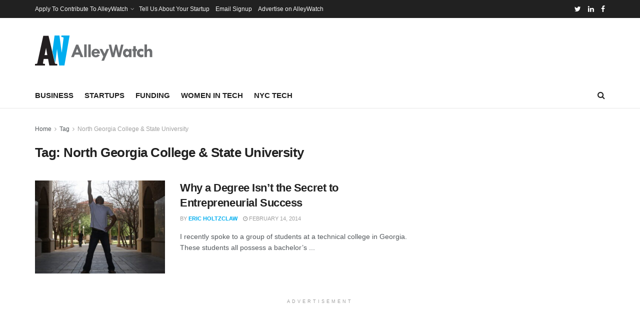

--- FILE ---
content_type: text/html; charset=utf-8
request_url: https://www.google.com/recaptcha/api2/aframe
body_size: 267
content:
<!DOCTYPE HTML><html><head><meta http-equiv="content-type" content="text/html; charset=UTF-8"></head><body><script nonce="mXAC5Mpu8d2d-6mqr55OCQ">/** Anti-fraud and anti-abuse applications only. See google.com/recaptcha */ try{var clients={'sodar':'https://pagead2.googlesyndication.com/pagead/sodar?'};window.addEventListener("message",function(a){try{if(a.source===window.parent){var b=JSON.parse(a.data);var c=clients[b['id']];if(c){var d=document.createElement('img');d.src=c+b['params']+'&rc='+(localStorage.getItem("rc::a")?sessionStorage.getItem("rc::b"):"");window.document.body.appendChild(d);sessionStorage.setItem("rc::e",parseInt(sessionStorage.getItem("rc::e")||0)+1);localStorage.setItem("rc::h",'1769772103824');}}}catch(b){}});window.parent.postMessage("_grecaptcha_ready", "*");}catch(b){}</script></body></html>